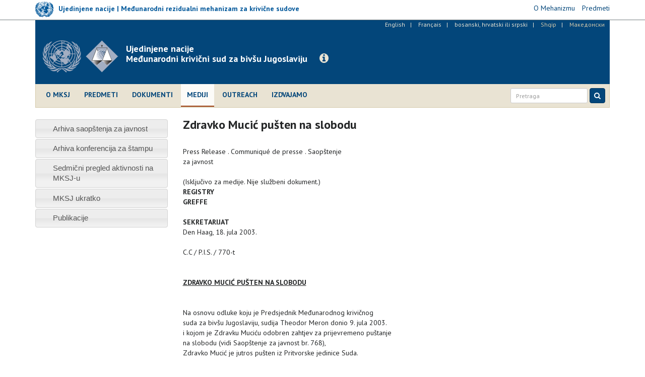

--- FILE ---
content_type: text/html; charset=utf-8
request_url: https://www.icty.org/bcs/press/zdravko-muci%C4%87-pu%C5%A1ten-na-slobodu
body_size: 7205
content:
<!DOCTYPE html>
<html lang="bs-hr-sr" dir="ltr" prefix="content: http://purl.org/rss/1.0/modules/content/ dc: http://purl.org/dc/terms/ foaf: http://xmlns.com/foaf/0.1/ og: http://ogp.me/ns# rdfs: http://www.w3.org/2000/01/rdf-schema# sioc: http://rdfs.org/sioc/ns# sioct: http://rdfs.org/sioc/types# skos: http://www.w3.org/2004/02/skos/core# xsd: http://www.w3.org/2001/XMLSchema#">
<head>
  <link rel="profile" href="http://www.w3.org/1999/xhtml/vocab" />
  <meta charset="utf-8">
  <meta http-equiv="X-UA-Compatible" content="IE=edge">
  <meta name="viewport" content="width=device-width, initial-scale=1.0">
  <meta http-equiv="Content-Type" content="text/html; charset=utf-8" />
<meta name="Generator" content="Drupal 7 (http://drupal.org)" />
<link rel="canonical" href="/bcs/press/zdravko-muci%C4%87-pu%C5%A1ten-na-slobodu" />
<link rel="shortlink" href="/bcs/node/3272" />
<link rel="shortcut icon" href="https://www.icty.org/sites/all/themes/icty2017/favicon.ico" type="image/vnd.microsoft.icon" />

  <title>Zdravko Mucić pušten na slobodu | Međunarodni krivični sud za bivšu Jugoslaviju</title>
  <link type="text/css" rel="stylesheet" href="https://www.icty.org/sites/icty.org/files/css/css_lQaZfjVpwP_oGNqdtWCSpJT1EMqXdMiU84ekLLxQnc4.css" media="all" />
<link type="text/css" rel="stylesheet" href="https://www.icty.org/sites/icty.org/files/css/css_Q7R7Blo9EYqLDI5rIlO_T3uTFBjIXjLpcqMHjTvVdmg.css" media="all" />
<link type="text/css" rel="stylesheet" href="https://www.icty.org/sites/icty.org/files/css/css_X6jjAGLkE2xkuoucJP-dNKRfvMyLnzz6AA7FzibIyqo.css" media="all" />
<link type="text/css" rel="stylesheet" href="https://www.icty.org/sites/icty.org/files/css/css_7sj3xeQGVFJXRtRI4-JyCPFU0oUuiWfueqkna8xE_rE.css" media="all" />
<link type="text/css" rel="stylesheet" href="https://www.icty.org/sites/icty.org/files/css/css_bYc5eV6b-TDtVVmEhpLSmcRTE4SMTBAscPOCczO0rv8.css" media="all" />
    <style>
    /*@import url("/sites/all/themes/unmict2016/css/icomoon-mict.css");*/
    </style>
    <link href='https://fonts.googleapis.com/css?family=PT+Sans:400,700,400italic&subset=latin,latin-ext' rel='stylesheet' type='text/css'>
    <link href='/sites/all/themes/icty2017/css/font-awesome/css/font-awesome.min.css' rel='stylesheet' type='text/css'>
    <!-- HTML5 element support for IE6-8 -->
  <!--[if lt IE 9]>
    <script src="/sites/all/themes/icty2017/js/html5shiv.js"></script>
    <script src="/sites/all/themes/icty2017/js/respond.js"></script>
  <![endif]-->  
  <script src="https://www.icty.org/sites/all/modules/jquery_update/replace/jquery/1.8/jquery.min.js?v=1.8.3"></script>
<script src="https://www.icty.org/misc/jquery-extend-3.4.0.js?v=1.8.3"></script>
<script src="https://www.icty.org/misc/jquery-html-prefilter-3.5.0-backport.js?v=1.8.3"></script>
<script src="https://www.icty.org/misc/jquery.once.js?v=1.2"></script>
<script src="https://www.icty.org/misc/drupal.js?rkorhm"></script>
<script src="https://www.icty.org/sites/all/modules/jquery_update/replace/ui/ui/minified/jquery.ui.core.min.js?v=1.10.2"></script>
<script src="https://www.icty.org/sites/all/modules/jquery_update/replace/ui/ui/minified/jquery.ui.widget.min.js?v=1.10.2"></script>
<script src="https://www.icty.org/sites/all/modules/jquery_update/replace/ui/ui/minified/jquery.ui.accordion.min.js?v=1.10.2"></script>
<script src="https://www.icty.org/sites/all/modules/spamspan/spamspan.js?rkorhm"></script>
<script src="https://www.icty.org/sites/icty.org/files/languages/bs-hr-sr_EyVmWuGdQC5U_OuPtRFbkxvYRp8GKiTC5CmOw5evhfg.js?rkorhm"></script>
<script src="https://www.icty.org/sites/all/modules/lightbox2/js/lightbox_video.js?rkorhm"></script>
<script src="https://www.icty.org/sites/all/modules/lightbox2/js/lightbox.js?rkorhm"></script>
<script src="https://www.icty.org/sites/all/themes/icty2017/bootstrap/js/affix.js?rkorhm"></script>
<script src="https://www.icty.org/sites/all/themes/icty2017/bootstrap/js/alert.js?rkorhm"></script>
<script src="https://www.icty.org/sites/all/themes/icty2017/bootstrap/js/button.js?rkorhm"></script>
<script src="https://www.icty.org/sites/all/themes/icty2017/bootstrap/js/carousel.js?rkorhm"></script>
<script src="https://www.icty.org/sites/all/themes/icty2017/bootstrap/js/collapse.js?rkorhm"></script>
<script src="https://www.icty.org/sites/all/themes/icty2017/bootstrap/js/dropdown.js?rkorhm"></script>
<script src="https://www.icty.org/sites/all/themes/icty2017/bootstrap/js/modal.js?rkorhm"></script>
<script src="https://www.icty.org/sites/all/themes/icty2017/bootstrap/js/tooltip.js?rkorhm"></script>
<script src="https://www.icty.org/sites/all/themes/icty2017/bootstrap/js/popover.js?rkorhm"></script>
<script src="https://www.icty.org/sites/all/themes/icty2017/bootstrap/js/scrollspy.js?rkorhm"></script>
<script src="https://www.icty.org/sites/all/themes/icty2017/bootstrap/js/tab.js?rkorhm"></script>
<script src="https://www.icty.org/sites/all/themes/icty2017/bootstrap/js/transition.js?rkorhm"></script>
<script src="https://www.icty.org/sites/all/themes/icty2017/js/jquery.matchHeight-min.js?rkorhm"></script>
<script src="https://www.icty.org/sites/all/themes/icty2017/js/custom.js?rkorhm"></script>
<script>jQuery.extend(Drupal.settings, {"basePath":"\/","pathPrefix":"bcs\/","setHasJsCookie":0,"ajaxPageState":{"theme":"icty2017","theme_token":"Q-eMA1coPnFFMMM3gCGQNT-bRw_QR8D84-RFc9gUc9A","js":{"0":1,"sites\/all\/themes\/bootstrap\/js\/bootstrap.js":1,"sites\/all\/modules\/jquery_update\/replace\/jquery\/1.8\/jquery.min.js":1,"misc\/jquery-extend-3.4.0.js":1,"misc\/jquery-html-prefilter-3.5.0-backport.js":1,"misc\/jquery.once.js":1,"misc\/drupal.js":1,"sites\/all\/modules\/jquery_update\/replace\/ui\/ui\/minified\/jquery.ui.core.min.js":1,"sites\/all\/modules\/jquery_update\/replace\/ui\/ui\/minified\/jquery.ui.widget.min.js":1,"sites\/all\/modules\/jquery_update\/replace\/ui\/ui\/minified\/jquery.ui.accordion.min.js":1,"sites\/all\/modules\/spamspan\/spamspan.js":1,"public:\/\/languages\/bs-hr-sr_EyVmWuGdQC5U_OuPtRFbkxvYRp8GKiTC5CmOw5evhfg.js":1,"sites\/all\/modules\/lightbox2\/js\/lightbox_video.js":1,"sites\/all\/modules\/lightbox2\/js\/lightbox.js":1,"sites\/all\/themes\/icty2017\/bootstrap\/js\/affix.js":1,"sites\/all\/themes\/icty2017\/bootstrap\/js\/alert.js":1,"sites\/all\/themes\/icty2017\/bootstrap\/js\/button.js":1,"sites\/all\/themes\/icty2017\/bootstrap\/js\/carousel.js":1,"sites\/all\/themes\/icty2017\/bootstrap\/js\/collapse.js":1,"sites\/all\/themes\/icty2017\/bootstrap\/js\/dropdown.js":1,"sites\/all\/themes\/icty2017\/bootstrap\/js\/modal.js":1,"sites\/all\/themes\/icty2017\/bootstrap\/js\/tooltip.js":1,"sites\/all\/themes\/icty2017\/bootstrap\/js\/popover.js":1,"sites\/all\/themes\/icty2017\/bootstrap\/js\/scrollspy.js":1,"sites\/all\/themes\/icty2017\/bootstrap\/js\/tab.js":1,"sites\/all\/themes\/icty2017\/bootstrap\/js\/transition.js":1,"sites\/all\/themes\/icty2017\/js\/jquery.matchHeight-min.js":1,"sites\/all\/themes\/icty2017\/js\/custom.js":1},"css":{"modules\/system\/system.base.css":1,"misc\/ui\/jquery.ui.core.css":1,"misc\/ui\/jquery.ui.theme.css":1,"misc\/ui\/jquery.ui.accordion.css":1,"modules\/field\/theme\/field.css":1,"modules\/node\/node.css":1,"sites\/all\/modules\/views\/css\/views.css":1,"sites\/all\/modules\/accordion_menu\/accordion_menu.css":1,"sites\/all\/modules\/ckeditor\/css\/ckeditor.css":1,"sites\/all\/modules\/ctools\/css\/ctools.css":1,"sites\/all\/modules\/lightbox2\/css\/lightbox.css":1,"sites\/all\/modules\/panels\/css\/panels.css":1,"modules\/locale\/locale.css":1,"sites\/all\/themes\/icty2017\/css\/style.css":1}},"lightbox2":{"rtl":"0","file_path":"\/(\\w\\w\/)public:\/","default_image":"\/sites\/all\/modules\/lightbox2\/images\/brokenimage.jpg","border_size":10,"font_color":"000","box_color":"fff","top_position":"","overlay_opacity":"0.8","overlay_color":"000","disable_close_click":1,"resize_sequence":0,"resize_speed":400,"fade_in_speed":400,"slide_down_speed":600,"use_alt_layout":0,"disable_resize":0,"disable_zoom":0,"force_show_nav":0,"show_caption":1,"loop_items":0,"node_link_text":"View Image Details","node_link_target":0,"image_count":"Image !current of !total","video_count":"Video !current of !total","page_count":"Page !current of !total","lite_press_x_close":"press \u003Ca href=\u0022#\u0022 onclick=\u0022hideLightbox(); return FALSE;\u0022\u003E\u003Ckbd\u003Ex\u003C\/kbd\u003E\u003C\/a\u003E to close","download_link_text":"","enable_login":false,"enable_contact":false,"keys_close":"c x 27","keys_previous":"p 37","keys_next":"n 39","keys_zoom":"z","keys_play_pause":"32","display_image_size":"original","image_node_sizes":"()","trigger_lightbox_classes":"","trigger_lightbox_group_classes":"","trigger_slideshow_classes":"","trigger_lightframe_classes":"","trigger_lightframe_group_classes":"","custom_class_handler":0,"custom_trigger_classes":"","disable_for_gallery_lists":true,"disable_for_acidfree_gallery_lists":true,"enable_acidfree_videos":true,"slideshow_interval":5000,"slideshow_automatic_start":true,"slideshow_automatic_exit":true,"show_play_pause":true,"pause_on_next_click":false,"pause_on_previous_click":true,"loop_slides":false,"iframe_width":720,"iframe_height":400,"iframe_border":1,"enable_video":1,"useragent":"Mozilla\/5.0 (compatible; AwarioBot\/1.0; +https:\/\/awario.com\/bots.html)","flvPlayer":"\/bcs\/sites\/all\/libraries\/flwplayer\/flwplayer.swf","flvFlashvars":""},"bootstrap":{"anchorsFix":"0","anchorsSmoothScrolling":"0","formHasError":1,"popoverEnabled":1,"popoverOptions":{"animation":1,"html":0,"placement":"right","selector":"","trigger":"click","triggerAutoclose":1,"title":"","content":"","delay":0,"container":"body"},"tooltipEnabled":1,"tooltipOptions":{"animation":1,"html":0,"placement":"auto left","selector":"","trigger":"hover focus","delay":0,"container":"body"}}});</script>
</head>
<body class="html not-front not-logged-in one-sidebar sidebar-first page-node page-node- page-node-3272 node-type-article i18n-bs-hr-sr">
  <div id="skip-link">
    <a href="#main-content" class="element-invisible element-focusable">Skip to main content</a>
  </div>
    <div id="top-bar">
 <div class="container relative">
       <div class="region region-top-bar">
    <section id="block-block-9" class="block block-block clearfix">

      
  <script>
  (function(i,s,o,g,r,a,m){i['GoogleAnalyticsObject']=r;i[r]=i[r]||function(){
  (i[r].q=i[r].q||[]).push(arguments)},i[r].l=1*new Date();a=s.createElement(o),
  m=s.getElementsByTagName(o)[0];a.async=1;a.src=g;m.parentNode.insertBefore(a,m)
  })(window,document,'script','//www.google-analytics.com/analytics.js','ga');

  ga('create', 'UA-3215335-2', 'auto');
  ga('send', 'pageview');

</script>
</section>
<section id="block-block-16" class="block block-block clearfix">

      
  <div class="row">
<div class="col-xs-6 col-sm-6 col-md-8 col-lg-8">
<div class="mict-logo"><a href="http://www.irmct.org/bcs" target="_blank"><img class="logo" src="/sites/all/themes/icty2017/images/logo-sm.png" /><span class="logo-text hidden-xs hidden-sm">Ujedinjene nacije | Međunarodni rezidualni mehanizam za krivične sudove</span></a></div>
<div class="visible-xs visible-sm site-name-short hidden-md hidden-lg"><strong>MRMKS</strong></div>
</div>
<div class="col-xs-6 col-sm-6 col-md-4 col-lg-4">
<ul class="mict-menu">
<li><a href="http://www.irmct.org/bcs/o-mehanizmu" target="_blank"><span>O Mehanizmu</span></a></li>
<li><a href="http://www.irmct.org/bcs/cases" target="_blank"><span>Predmeti</span></a></li>
<!-- li><a href="http://www.unmict.org/en/about/functions/archives" target="_blank"><span>Archives</span></a></li --></ul>
</div>
</div>

</section>
  </div>
 </div>
</div>
<header id="navbar" role="banner" class="navbar navbar-default">
  <div class="container">
    <div class="header-background">
    <div id="language_bar">  <div class="region region-language-bar">
    <section id="block-locale-language" class="block block-locale clearfix">

      
  <ul class="language-switcher-locale-url"><li class="en first"><a href="/en/press/zdravko-mucic-released" class="language-link" xml:lang="en" title="Zdravko Mucic Released">English</a></li>
<li class="fr"><a href="/fr/press/lib%C3%A9ration-de-zdravko-muci%C4%87" class="language-link" xml:lang="fr" title="Libération de Zdravko Mucić">Français</a></li>
<li class="bs-hr-sr active"><a href="/bcs/press/zdravko-muci%C4%87-pu%C5%A1ten-na-slobodu" class="language-link active" xml:lang="bs-hr-sr" title="Zdravko Mucić pušten na slobodu">bosanski, hrvatski ili srpski</a></li>
<li class="sq"><span class="language-link locale-untranslated" xml:lang="sq">Shqip</span></li>
<li class="mk last"><span class="language-link locale-untranslated" xml:lang="mk">Македонски</span></li>
</ul>
</section>
  </div>
</div>
    <div class="navbar-header">
              <a class="logo navbar-btn pull-left" href="/bcs" title="Home">
          <img src="https://www.icty.org/sites/all/themes/icty2017/logo.png" alt="Home" />
          <div class="visible-xs site-name-short">Legacy website of the<br />ICTY | TPIY | MKSJ</div>
        </a>
              
              <a class="name navbar-brand" href="/bcs" title="Home"><div class="visible-sm visible-md visible-lg site-name-long">Ujedinjene nacije<br />Međunarodni krivični sud za bivšu Jugoslaviju</div></a>
            
      <a class="btn btn-info btn-legacy-info" role="button" data-toggle="collapse" href="#collapseInfo" aria-expanded="false" aria-controls="collapseInfo"><span class="fa fa-info-circle"></span></a>
      
              <button type="button" class="navbar-toggle" data-toggle="collapse" data-target=".navbar-collapse">
          <span class="sr-only">Toggle navigation</span>
          <span class="icon-bar"></span>
          <span class="icon-bar"></span>
          <span class="icon-bar"></span>
        </button>
          </div>
      
    <div class="clearfix"></div>
          <div class="navbar-collapse collapse">
        <nav role="navigation">
                        <div class="region region-navigation">
    <section id="block-system-main-menu" class="block block-system main-menu block-menu clearfix">

      
  <ul class="menu nav"><li class="first leaf"><a href="/bcs/o-mksj" title="">O MKSJ</a></li>
<li class="leaf"><a href="/bcs/cases">Predmeti</a></li>
<li class="leaf"><a href="/bcs/dokumenti" title="">Dokumenti</a></li>
<li class="leaf active-trail active"><a href="/bcs/mediji" class="active active-trail">Mediji</a></li>
<li class="leaf"><a href="/bcs/outreach/home-bcs" title="">Outreach</a></li>
<li class="last leaf"><a href="/bcs/features" title="">Izdvajamo</a></li>
</ul>
</section>
  </div>
                    
                  
          <script>
            (function() {
                var cx = '006629472474029871142:u63yddmcd5i';
                var gcse = document.createElement('script');
                gcse.type = 'text/javascript';
                gcse.async = true;
                gcse.src = (document.location.protocol == 'https:' ? 'https:' : 'http:') +
                '//cse.google.com/cse.js?cx=' + cx;
                var s = document.getElementsByTagName('script')[0];
                s.parentNode.insertBefore(gcse, s);
              })();
            </script>
          
              
            <form id="search-form" class="navbar-form navbar-right" action="/bcs/rezultati-pretrage" method="get">
                <div class="form-group input-group-sm">
                    <input class="form-control" type="text" name="as_q" placeholder="Pretraga">
                </div>
                <button class="btn btn-primary" type="submit">
                    <i class="fa fa-search" aria-hidden="true"></i>
                    </button>
            </form>
       
        </nav>
      </div>
      </div>
</div>
</header>

<div class="main-container container">

  <header role="banner" id="page-header">
      <div class="region region-header">
    <section id="block-block-11" class="block block-block empty-block clearfix">

      
  <p></p>

</section>
  </div>
  </header> <!-- /#page-header -->

  <div class="row">
      <div class="col-xs-12">
                <div class="highlighted">  <div class="region region-highlighted">
    <section id="block-block-15" class="block block-block clearfix">

      
  <div class="collapse col-xs-12 col-md-8 col-md-offset-2" id="collapseInfo">
<div class="panel panel-default">
<div class="panel-heading"><button aria-controls="collapseInfo" aria-expanded="true" aria-label="Close" class="close" data-toggle="collapse" href="#collapseInfo" type="button"><span aria-hidden="true">×</span></button>
<h3 class="panel-title">Website o naslijeđu Međunarodnog krivičnog suda za bivšu Jugoslaviju</h3>
</div>
<div class="panel-body">
<p>Od zatvaranja MKSJ-a 31. decembra 2017., Mehanizam održava ovaj website u okviru svoje misije očuvanja i promovisanja naslijeđa međunarodnih krivičnih sudova UN-a.</p>
<p><a class="read-more" href="http://www.irmct.org/bcs" target="_blank"><span class="fa fa-angle-right"></span> Posjetite website Mehanizma.</a></p>
</div>
</div>
</div>

</section>
  </div>
</div>
              </div>
    </div>
    
    
  <div class="row">
  
    <!-- <section>-->
    
    <section class="col-xs-12 col-md-9 col-md-push-3">
                    <h1 class="page-header">Zdravko Mucić pušten na slobodu</h1>
                
    <a id="main-content"></a>

                          
      <div class="region region-content">
    <section id="block-system-main" class="block block-system clearfix">

      
  <article class="node-3272 node node-article clearfix" about="/bcs/press/zdravko-muci%C4%87-pu%C5%A1ten-na-slobodu" typeof="sioc:Item foaf:Document">

      <header>
                  <span property="dc:title" content="Zdravko Mucić pušten na slobodu" class="rdf-meta element-hidden"></span>
      
          </header>
  
            <div class="field field-name-body field-type-text-with-summary field-label-hidden"><div class="field-items"><div class="field-item even" property="content:encoded"><table><tr><td> Press Release . Communiqué de presse . Saopštenje<br />
      za javnost<br /><br />
      (Isključivo za medije. Nije službeni dokument.) </td>
</tr><tr><td>
<table><tr><td><b>REGISTRY</b></td>
</tr><tr><td> <b>GREFFE</b><b></b></td>
</tr><tr><td><b><br /></b><b>SEKRETARIJAT</b></td>
</tr></table></td>
<td> </td>
</tr><tr><td>
<p>Den Haag, 18. jula 2003.<br /><br />
        C.C / P.I.S. / 770-t</p>
<p><br /></p>
<p><b><u>ZDRAVKO MUCIĆ PUŠTEN NA SLOBODU</u></b></p>
<p><br /></p>
<p>Na osnovu odluke koju je Predsjednik Međunarodnog krivičnog<br />
        suda za bivšu Jugoslaviju, sudija Theodor Meron donio 9. jula 2003.<br />
        i kojom je Zdravku Muciću odobren zahtjev za prijevremeno puštanje<br />
        na slobodu (vidi Saopštenje za javnost br. 768),<br />
        Zdravko Mucić je jutros pušten iz Pritvorske jedinice Suda.</p>
<p><br /></p></td>
</tr></table></div></div></div>    

    
</article>

</section>
  </div>

    
      </section>
      
            <aside class="col-xs-12 col-md-3 col-md-pull-9" role="complementary">
          <div class="region region-sidebar-first well">
    <section id="block-accordion-menu-9" class="block block-accordion-menu clearfix">

      
  <div class="accordion-menu-wrapper accordion-menu-9 accordion-menu-name-press-menu- accordion-menu-source-menu-press-menu">
  <h3 class="accordion-header accordion-header-1 first no-children odd menu-mlid-974"><a href="/bcs/press/press-releases-archive" title="" class="accordion-link">Arhiva saopštenja za javnost</a></h3>
<div class="accordion-content-1"></div>
<h3 class="accordion-header accordion-header-2 no-children even menu-mlid-976"><a href="/bcs/press/press-briefing-archive" title="" class="accordion-link">Arhiva konferencija za štampu</a></h3>
<div class="accordion-content-2"></div>
<h3 class="accordion-header accordion-header-3 no-children odd menu-mlid-3887"><a href="/bcs/press/sedmi%C4%8Dni-pregled-aktivnosti-na-mksj-u" title="" class="accordion-link">Sedmični pregled aktivnosti na MKSJ-u</a></h3>
<div class="accordion-content-3"></div>
<h3 class="accordion-header accordion-header-4 no-children even menu-mlid-3881"><a href="/bcs/press/mksj-ukratko" title="" class="accordion-link">MKSJ ukratko</a></h3>
<div class="accordion-content-4"></div>
<h3 class="accordion-header accordion-header-5 last no-children odd menu-mlid-3884"><a href="/bcs/press/publikacije" title="" class="accordion-link">Publikacije</a></h3>
<div class="accordion-content-5"></div>
</div>

</section>
  </div>
      </aside>  <!-- /#sidebar-first -->
      
      
          </div>
  </div>


      <footer class="footer container">
        <div class="region region-footer">
    <section id="block-block-5" class="block block-block clearfix">

      
  <!-- div class="contact-us-block"><ul class="contact-us-list">
<li><a href="/bcs/content/kontakt-informacije">Kontakti</a>&nbsp;&nbsp;|&nbsp;&nbsp;</li>
<li><a href="/bcs/content/posjete">Posjete</a>&nbsp;&nbsp;|&nbsp;&nbsp;</li>
<li><a href="/bcs/../en/employment">Zaposlenje</a>&nbsp;&nbsp;|&nbsp;&nbsp;</li>
<li><a href="/bcs/contact">Pišite nam</a></li>
</ul>
</div -->
<div class="footer-links-block">
<ul class="footer-terms-list">
<li><a href="/bcs/content/kontakt-informacije">Kontakti</a>  |  </li>
<li><a href="/bcs/content/odredbe-i-uslovi-kori%C5%A1%C4%87enja">Uslovi korištenja</a>   |  </li>
<li><a href="/bcs/content/napomena-o-za%C5%A1titi-privatnosti">Napomena o zaštiti privatnosti</a></li>
</ul>
<ul class="footer-social-list">
<li><a href="http://www.facebook.com/ICTYMKSJ" target="_blank" title="Facebook"><span class="fa fa-facebook-square"></span></a></li>
<li><a href="http://www.twitter.com/ICTYnews" target="_blank" title="Twitter"><span class="fa fa-twitter-square"></span></a></li>
<li><a href="http://www.youtube.com/ICTYtv" target="_blank" title="YouTube"><span class="fa fa-youtube-square"></span></a></li>
<li><a href="https://www.flickr.com/photos/icty" target="_blank" title="Flickr"><span class="fa fa-flickr"></span></a></li>
<li><a href="https://www.linkedin.com/company/icty" target="_blank" title="LinkedIn"><span class="fa fa-linkedin-square"></span></a></li>
</ul>
<!-- ul class="footer-social-list"><li><a href="http://www.facebook.com/ICTYMKSJ" target="_blank"><span class="fa fa-facebook-square"></span></a></li>
<li><a href="http://www.twitter.com/ICTYnews" target="_blank"><span class="fa fa-twitter-square"></span></a></li>
<li><a href="http://www.youtube.com/ICTYtv" target="_blank"><span class="fa fa-youtube-square"></span></a></li>
<li><a href="https://www.flickr.com/photos/icty" target="_blank"><span class="fa fa-flickr"></span></a></li>
<li><a href="https://www.linkedin.com/company/icty" target="_blank" title="LinkedIn"><span class="fa fa-linkedin-square"></span></a></li>
<li><a href="https://mailapp.unmict.org/Newsletters/News001.nsf/subscribe" target="_blank" title="Subscribe to ICTY / MICT news"><span class="fa fa-envelope"></span></a></li>
</ul -->
<!-- ul class="footer-sites-list"><li><a href="http://www.un.org" target="_blank">Ujedinjene nacije</a>&nbsp;&nbsp;|&nbsp;&nbsp;</li>
<li><a href="http://www.unmict.org" target="_blank">Mehanizam za međunarodne krivične sudove</a>&nbsp;&nbsp;|&nbsp;&nbsp;</li>
<li><a href="http://www.unictr.org" target="_blank">Međunarodni krivični sud za Ruandu</a></li>
</ul --></div>
<!-- div><a href="#page" id="top-link"><span class="fa fa-chevron-circle-up"></span></a></div -->
</section>
  </div>
    </footer>
    <script>jQuery(function() {
  jQuery('.accordion-menu-9').accordion({ animate: 'swing', collapsible: true, event: 'mousedown', header: 'h3', heightStyle: 'content', icons: { header: 'ui-icon-triangle-1-e', activeHeader: 'ui-icon-triangle-1-s' }, active: false });
  jQuery('.accordion-menu-9 .accordion-header.no-children').each(function(index, element) {
    jQuery(this)
      .unbind()
      .children('.ui-icon')
      .removeClass('ui-icon-triangle-1-e')
      .addClass('ui-icon-triangle-1-s');
  });
});</script>
<script src="https://www.icty.org/sites/all/themes/bootstrap/js/bootstrap.js?rkorhm"></script>

<!-- Google Tag Manager -->
<!--noscript><iframe src="//www.googletagmanager.com/ns.html?id=GTM-MXD94H" height="0" width="0" style="display:none;visibility:hidden"></iframe></noscript -->
<!--script>(function(w,d,s,l,i){w[l]=w[l]||[];w[l].push({'gtm.start': new Date().getTime(),event:'gtm.js'});var f=d.getElementsByTagName(s)[0], j=d.createElement(s),dl=l!='dataLayer'?'&l='+l:'';j.async=true;j.src='//www.googletagmanager.com/gtm.js?id='+i+dl;f.parentNode.insertBefore(j,f);})(window, document,'script','dataLayer','GTM-MXD94H');</script-->
<!-- End Google Tag Manager -->
	
<!-- Global site tag (gtag.js) - Google Analytics -->
<script async src="https://www.googletagmanager.com/gtag/js?id=G-WX2YCKK4LW"></script>
<script>
  window.dataLayer = window.dataLayer || [];
  function gtag(){dataLayer.push(arguments);}
  gtag('js', new Date());

  gtag('config', 'G-WX2YCKK4LW');
</script>	

    
</body>
</html>
